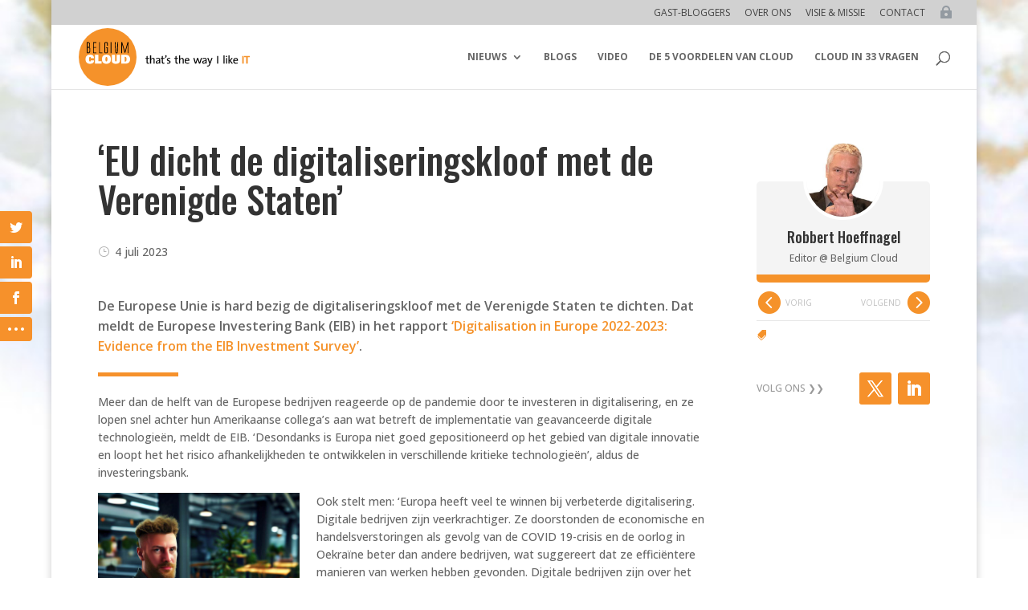

--- FILE ---
content_type: text/html; charset=utf-8
request_url: https://www.google.com/recaptcha/api2/aframe
body_size: 265
content:
<!DOCTYPE HTML><html><head><meta http-equiv="content-type" content="text/html; charset=UTF-8"></head><body><script nonce="-8mcIx_93u3AneEboD-X1A">/** Anti-fraud and anti-abuse applications only. See google.com/recaptcha */ try{var clients={'sodar':'https://pagead2.googlesyndication.com/pagead/sodar?'};window.addEventListener("message",function(a){try{if(a.source===window.parent){var b=JSON.parse(a.data);var c=clients[b['id']];if(c){var d=document.createElement('img');d.src=c+b['params']+'&rc='+(localStorage.getItem("rc::a")?sessionStorage.getItem("rc::b"):"");window.document.body.appendChild(d);sessionStorage.setItem("rc::e",parseInt(sessionStorage.getItem("rc::e")||0)+1);localStorage.setItem("rc::h",'1768674906618');}}}catch(b){}});window.parent.postMessage("_grecaptcha_ready", "*");}catch(b){}</script></body></html>